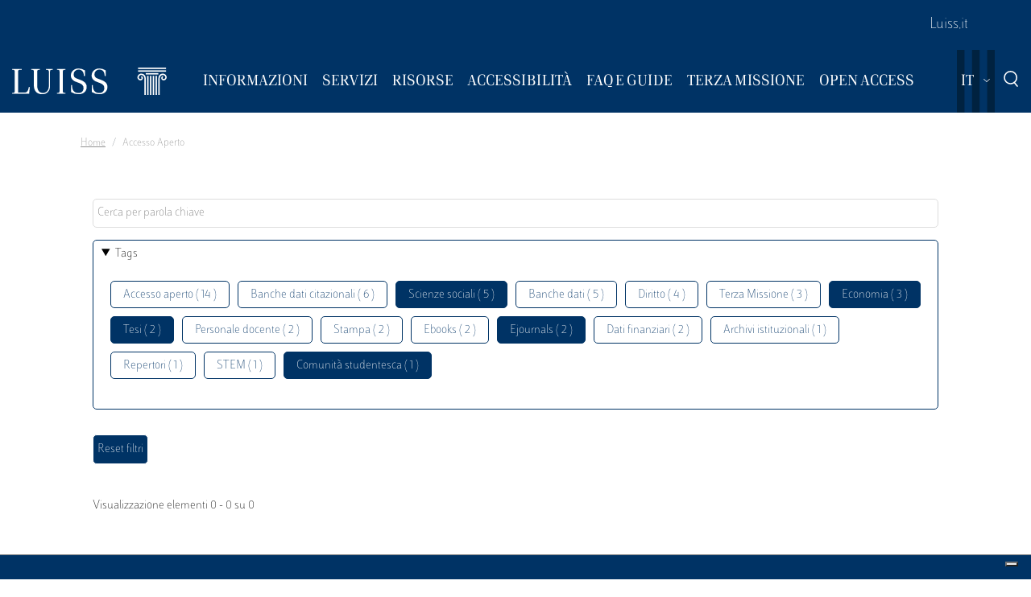

--- FILE ---
content_type: text/html; charset=UTF-8
request_url: https://biblioteca.luiss.it/it/taxonomy/term/60?field_tags_target_id%5B0%5D=45&field_tags_target_id%5B2%5D=79&field_tags_target_id%5B3%5D=44&field_tags_target_id%5B4%5D=81&field_tags_target_id%5B5%5D=77
body_size: 5971
content:
<!DOCTYPE html>
<html lang="it" dir="ltr">
<head>
  <script src="https://embeds.iubenda.com/widgets/57e80dbb-1972-4399-b194-594d52fa8588.js" type="text/javascript"></script>
<meta charset="utf-8" />
<link rel="canonical" href="https://biblioteca.luiss.it/it/taxonomy/term/60" />
<meta name="Generator" content="Drupal 9 (https://www.drupal.org)" />
<meta name="MobileOptimized" content="width" />
<meta name="HandheldFriendly" content="true" />
<meta name="viewport" content="width=device-width, initial-scale=1.0" />
<link rel="icon" href="/themes/custom/biblioteca/favicon.ico" type="image/vnd.microsoft.icon" />
<link rel="alternate" hreflang="en" href="https://biblioteca.luiss.it/en/taxonomy/term/60" />
<link rel="alternate" hreflang="it" href="https://biblioteca.luiss.it/it/taxonomy/term/60" />
<script>window.StackMapPopupCallback = function () { gtag("event", "stackmap_clicks"); }</script>

  <title>Accesso aperto | Biblioteca Luiss Guido Carli</title>
  <link rel="stylesheet" media="all" href="/sites/default/files/css/css_yV4ALhg6bbAjJEg_gSayy33o0T0FQylkcpnWKzlIeQQ.css" />
<link rel="stylesheet" media="all" href="/sites/default/files/css/css_N8qbNnuSjfyjarCRs59CmszmfHHFLH61xBUukOmL8Oo.css" />

  <script type="application/json" data-drupal-selector="drupal-settings-json">{"path":{"baseUrl":"\/","scriptPath":null,"pathPrefix":"it\/","currentPath":"taxonomy\/term\/60","currentPathIsAdmin":false,"isFront":false,"currentLanguage":"it","currentQuery":{"field_tags_target_id":{"0":"45","2":"79","3":"44","4":"81","5":"77"}}},"pluralDelimiter":"\u0003","suppressDeprecationErrors":true,"ajaxPageState":{"libraries":"better_exposed_filters\/auto_submit,better_exposed_filters\/general,biblioteca\/global-styling,core\/drupal.collapse,core\/drupal.dropbutton,core\/drupal.form,fontawesome\/fontawesome.svg,google_tag\/gtag,google_tag\/gtag.ajax,google_tag\/gtm,luiss_theme\/global-styling,paragraphs\/drupal.paragraphs.unpublished,system\/base,views\/views.module","theme":"biblioteca","theme_token":null},"ajaxTrustedUrl":{"\/it\/taxonomy\/term\/60":true},"gtm":{"tagId":null,"settings":{"data_layer":"dataLayer","include_classes":false,"allowlist_classes":"","blocklist_classes":"","include_environment":false,"environment_id":"","environment_token":""},"tagIds":["GTM-K8J835Q"]},"gtag":{"tagId":"","consentMode":false,"otherIds":[],"events":[],"additionalConfigInfo":[]},"user":{"uid":0,"permissionsHash":"e01581cd2e8fcd5fdd63fc16b0a284b56e39266618f6b138c51c37b636a07901"}}</script>
<script src="/core/assets/vendor/modernizr/modernizr.min.js?v=3.11.7"></script>
<script src="/core/misc/modernizr-additional-tests.js?v=3.11.7"></script>
<script src="/sites/default/files/js/js_qiOJboP-yBXBXBBhvL2qDO7h1UkXyuHFzC-ny51asMo.js"></script>
<script src="/libraries/fontawesome/js/all.min.js?v=6.4.2" defer></script>
<script src="/modules/contrib/google_tag/js/gtm.js?t93v4b"></script>
<script src="/modules/contrib/google_tag/js/gtag.js?t93v4b"></script>

  <!-- favicon style -->
  <link rel="apple-touch-icon" sizes="57x57" href="/themes/custom/biblioteca/source/images/favicon/apple-icon-57x57.png">
  <link rel="apple-touch-icon" sizes="60x60" href="/themes/custom/biblioteca/source/images/favicon/apple-icon-60x60.png">
  <link rel="apple-touch-icon" sizes="72x72" href="/themes/custom/biblioteca/source/images/favicon/apple-icon-72x72.png">
  <link rel="apple-touch-icon" sizes="76x76" href="/themes/custom/biblioteca/source/images/favicon/apple-icon-76x76.png">
  <link rel="apple-touch-icon" sizes="114x114" href="/themes/custom/biblioteca/source/images/favicon/apple-icon-114x114.png">
  <link rel="apple-touch-icon" sizes="120x120" href="/themes/custom/biblioteca/source/images/favicon/apple-icon-120x120.png">
  <link rel="apple-touch-icon" sizes="144x144" href="/themes/custom/biblioteca/source/images/favicon/apple-icon-144x144.png">
  <link rel="apple-touch-icon" sizes="152x152" href="/themes/custom/biblioteca/source/images/favicon/apple-icon-152x152.png">
  <link rel="apple-touch-icon" sizes="180x180" href="/themes/custom/biblioteca/source/images/favicon/apple-icon-180x180.png">
  <link rel="icon" type="image/png" sizes="192x192"  href="/themes/custom/biblioteca/source/images/favicon/android-icon-192x192.png">
  <link rel="icon" type="image/png" sizes="32x32" href="/themes/custom/biblioteca/source/images/favicon/favicon-32x32.png">
  <link rel="icon" type="image/png" sizes="96x96" href="/themes/custom/biblioteca/source/images/favicon/favicon-96x96.png">
  <link rel="icon" type="image/png" sizes="16x16" href="/themes/custom/biblioteca/source/images/favicon/favicon-16x16.png">
  <meta name="msapplication-TileColor" content="#ffffff">
  <meta name="msapplication-TileImage" content="/themes/custom/biblioteca/source/images/favicon/ms-icon-144x144.png">
  <meta name="theme-color" content="#ffffff">
  <!-- end favicon style -->
</head>
<body>
<a href="#main-content" class="visually-hidden">
  Salta al contenuto principale
</a>

<noscript><iframe src="https://www.googletagmanager.com/ns.html?id=GTM-K8J835Q"
                  height="0" width="0" style="display:none;visibility:hidden"></iframe></noscript>

  <div class="dialog-off-canvas-main-canvas" data-off-canvas-main-canvas>
    <div class="layout-container ">

	<header id="header" role="banner" class="bg-primary">
		<div class="container-fluid navar-container py-3 py-lg-0">
			<div class="row">
				<div class="d-none d-lg-block bg-primary w-100">
					<nav id="slim-menu" class="navbar navbar-expand-lg container-lg">
						<div class="collapse navbar-collapse justify-content-lg-end">
							    
                    <ul class="nav navbar-nav">
                            <li class="nav-item">
                                <a href="https://www.luiss.it" class="nav-link">Luiss.it</a>
                  </li>
                    </ul>
      




						</div>
					</nav>
				</div>
			</div>
			<div class="row">
				<div class="col">

					<nav id="main_navigation" class="navbar navbar-expand-lg ">
						
      <a href="/it" rel="home"  class="luiss-theme-branding navbar-brand">
      <img src="/themes/custom/biblioteca/source/images/logo-luiss.svg" alt="Home" class="inline-block" />
    </a>
  
						<div class="ml-auto d-block d-lg-none lang">
							<div>
  
    
        <div class="dropbutton-wrapper"><div class="dropbutton-widget"><ul class="dropdown-language-item dropbutton"><li class="it"><span class="language-link active-language">IT</span></li><li class="en"><a href="/en/taxonomy/term/60?field_tags_target_id%5B0%5D=45&amp;field_tags_target_id%5B2%5D=79&amp;field_tags_target_id%5B3%5D=44&amp;field_tags_target_id%5B4%5D=81&amp;field_tags_target_id%5B5%5D=77" class="language-link" hreflang="en">EN</a></li></ul></div></div>
  </div>

						</div>
						<div class="d-block d-lg-none search">
							<a href="#modalSearch" data-toggle="modal" data-target="#modalSearch">
								<span class="icon icon-search"></span>
							</a>
						</div>
						<button class="navbar-toggler" type="button" data-toggle="collapse" data-target="#main_nav" aria-expanded="false" aria-label="Toggle navigation">
							<span></span>
							<span></span>
							<span></span>
							<span id="bottom_bar"></span>
						</button>
						<div class="collapse navbar-collapse" id="main_nav" data-parent="#main_navigation">
							  
                    <ul class="nav navbar-nav main-navigation">
        
                    <li class="nav-item dropdown  has-megamenu">
                                <span class="nav-link dropdown-toggle origin-item" data-target="#" data-toggle="dropdown" aria-expanded="false">Informazioni</span>
                                  <div class="dropdown-menu megamenu">
          <div class="row">
            <div class="col-megamenu">
              
                              <a href="/it/accesso" class="dropdown-item" data-drupal-link-system-path="node/8">Accesso</a>
                  
                              <a href="/it/opening-hours" class="dropdown-item" data-drupal-link-system-path="node/249">Orari</a>
                  
                              <a href="/it/contatti" class="dropdown-item" data-drupal-link-system-path="node/21">Contatti</a>
                  
                              <a href="/it/spazi" class="dropdown-item" data-drupal-link-system-path="node/87">Spazi</a>
                  
                              <a href="/it/regolamento" class="dropdown-item" data-drupal-link-system-path="node/10">Regolamento</a>
                  
                              <a href="/it/reportistica" class="dropdown-item" data-drupal-link-system-path="node/13">Reportistica</a>
                  
                              <a href="/it/storia" class="dropdown-item" data-drupal-link-system-path="node/14">Storia</a>
                  
                              <a href="/it/arte-biblioteca" class="dropdown-item" data-drupal-link-system-path="node/267">Arte  in Biblioteca</a>
                                           </div>
            </div>
         </div>
             
                  </li>
          
                    <li class="nav-item dropdown  has-megamenu">
                                <span class="nav-link dropdown-toggle origin-item" data-target="#" data-toggle="dropdown" aria-expanded="false">Servizi</span>
                                  <div class="dropdown-menu megamenu">
          <div class="row">
            <div class="col-megamenu">
              
                              <a href="/it/assistenza-bibliografica" class="dropdown-item" data-drupal-link-system-path="node/15">Assistenza bibliografica</a>
                  
                              <a href="/it/prestito-rinnovo-prenotazione" class="dropdown-item" data-drupal-link-system-path="node/16">Prestito</a>
                  
                              <a href="https://biblioteca.luiss.it/it/node/17" class="dropdown-item">Chiedi alla Biblioteca</a>
                  
                              <a href="/it/fornitura-di-documenti" class="dropdown-item" data-drupal-link-system-path="node/18">Fornitura di documenti</a>
                  
                              <a href="/it/prestito-interbibliotecario" class="dropdown-item" data-drupal-link-system-path="node/19">Prestito interbibliotecario</a>
                  
                              <a href="/it/proposte-di-acquisto" class="dropdown-item" data-drupal-link-system-path="node/23">Proposte di acquisto</a>
                  
                              <a href="/it/prenotare-un-servizio" class="dropdown-item" data-drupal-link-system-path="node/50">Prenotare un servizio</a>
                  
                              <a href="/it/carta-dei-servizi" class="dropdown-item" data-drupal-link-system-path="node/11">Carta dei servizi</a>
                                           </div>
            </div>
         </div>
             
                  </li>
          
                    <li class="nav-item dropdown  has-megamenu">
                                <span class="nav-link dropdown-toggle origin-item" data-target="#" data-toggle="dropdown" aria-expanded="false">Risorse</span>
                                  <div class="dropdown-menu megamenu">
          <div class="row">
            <div class="col-megamenu">
              
                              <a href="/it/libri-di-testo" class="dropdown-item" data-drupal-link-system-path="node/59">Libri di testo</a>
                  
                              <a href="/it/electronic-resources" class="dropdown-item" data-drupal-link-system-path="electronic-resources">Risorse elettroniche</a>
                  
                              <a href="/it/risorse-cartacee" class="dropdown-item" data-drupal-link-system-path="node/28">Risorse cartacee</a>
                  
                              <a href="/it/carta-delle-collezioni" class="dropdown-item" data-drupal-link-system-path="node/12">Carta delle collezioni</a>
                                           </div>
            </div>
         </div>
             
                  </li>
          
                    <li class="nav-item dropdown  has-megamenu">
                                <span class="nav-link dropdown-toggle origin-item" data-target="#" data-toggle="dropdown" aria-expanded="false">Accessibilità</span>
                                  <div class="dropdown-menu megamenu">
          <div class="row">
            <div class="col-megamenu">
              
                              <a href="/it/servizi-di-accessibilita-e-di-inclusione" class="dropdown-item" data-drupal-link-system-path="node/20">Servizi di inclusione</a>
                  
                              <a href="/it/strumenti-di-accessibilita" class="dropdown-item" data-drupal-link-system-path="node/313">Strumenti di accessibilità</a>
                                           </div>
            </div>
         </div>
             
                  </li>
          
                    <li class="nav-item dropdown  has-megamenu">
                                <span class="nav-link dropdown-toggle origin-item" data-target="#" data-toggle="dropdown" aria-expanded="false">FAQ e Guide</span>
                                  <div class="dropdown-menu megamenu">
          <div class="row">
            <div class="col-megamenu">
              
                              <a href="/it/faq-page" class="dropdown-item" data-drupal-link-system-path="faq-page">FAQs</a>
                  
                              <a href="/it/le-guide-della-biblioteca" class="dropdown-item" data-drupal-link-system-path="node/284">Guide</a>
                                           </div>
            </div>
         </div>
             
                  </li>
          
                    <li class="nav-item dropdown  has-megamenu">
                                <span class="nav-link dropdown-toggle origin-item" data-target="#" data-toggle="dropdown" aria-expanded="false">Terza Missione</span>
                                  <div class="dropdown-menu megamenu">
          <div class="row">
            <div class="col-megamenu">
              
                              <a href="/it/la-biblioteca-la-sostenibilita" class="dropdown-item" data-drupal-link-system-path="node/265">La Biblioteca per la sostenibilità</a>
                  
                              <a href="/it/agenda-2030-delle-nazioni-unite" class="dropdown-item" data-drupal-link-system-path="node/239">Agenda 2030</a>
                  
                              <a href="/it/information-literacy-la-scuola" class="dropdown-item" data-drupal-link-system-path="node/243">Information Literacy per la scuola</a>
                                           </div>
            </div>
         </div>
             
                  </li>
          
                    <li class="nav-item dropdown  has-megamenu">
                                <span class="nav-link dropdown-toggle origin-item" data-target="#" data-toggle="dropdown" aria-expanded="false">Open Access</span>
                                  <div class="dropdown-menu megamenu">
          <div class="row">
            <div class="col-megamenu">
              
                              <a href="/it/archivi-istituzionali" class="dropdown-item" data-drupal-link-system-path="node/29">Archivi istituzionali</a>
                  
                              <a href="/it/luiss-lopen-access" class="dropdown-item" data-drupal-link-system-path="node/327">Luiss per l&#039;Open Access</a>
                  
                              <a href="/it/pubblicare-open-access" class="dropdown-item" data-drupal-link-system-path="node/30">Pubblicare in Open Access</a>
                                           </div>
            </div>
         </div>
             
                  </li>
                    </ul>
      



							<div class="d-block d-lg-none slim-menu">
								  
                    <ul class="nav navbar-nav">
                            <li class="nav-item">
                                <a href="https://www.luiss.it" class="nav-link">Luiss.it</a>
                  </li>
                    </ul>
      



							</div>
						</div>
						<div class="language-search-wrapper">
							<div class="d-none d-lg-inline-block lang">
								<div>
  
    
        <div class="dropbutton-wrapper"><div class="dropbutton-widget"><ul class="dropdown-language-item dropbutton"><li class="it"><span class="language-link active-language">IT</span></li><li class="en"><a href="/en/taxonomy/term/60?field_tags_target_id%5B0%5D=45&amp;field_tags_target_id%5B2%5D=79&amp;field_tags_target_id%5B3%5D=44&amp;field_tags_target_id%5B4%5D=81&amp;field_tags_target_id%5B5%5D=77" class="language-link" hreflang="en">EN</a></li></ul></div></div>
  </div>

							</div>
							<a href="#modalSearch" data-toggle="modal" data-target="#modalSearch">
								<span class="d-none d-lg-inline-block icon icon-search"></span>
							</a>
						</div>
					</div>
				</div>
			</div>
		</header>

		<div role="main" id="main"  class="container" >

			  <div class="region-highlighted">
    <div class="container">
      <div class="row">
        <div class="col">
          <div data-drupal-messages-fallback class="hidden"></div>

        </div>
      </div>
    </div>
  </div>


			  <div class="region-breadcrumb">
    <div id="block-biblioteca-breadcrumbs">
  
    
      <div class="container">
  <div class="row">
    <div class="col">
      <nav role="navigation" aria-label="breadcrumb">
        <ol class="breadcrumb">
                  <li class="breadcrumb-item">
                          <a href="/it">Home</a>
                      </li>
                  <li class="breadcrumb-item">
                          Accesso Aperto
                      </li>
                </ol>
      </nav>
    </div>
  </div>
</div>

  </div>

  </div>


			<a id="main-content" tabindex="-1"></a>
			
										<div class="layout-content container-fluid">
					  <div class="region-content">
    <div class="views-element-container" id="block-views-block-taxonomy-term-children-block-1">
  
    
      <div><div class="row view view-taxonomy-term-children view-id-taxonomy_term_children view-display-id-block_1 js-view-dom-id-12c0a7f79c4c63be8b49866006f75603a07349344fe0693171a004e28c030205">
  
    
      
  
          </div>
</div>

  </div>
<div id="block-biblioteca-content">
  
    
      <div class="views-element-container"><div class="container taxonomy-form view view-taxonomy-term view-id-taxonomy_term view-display-id-page_1 js-view-dom-id-2a1d225d32a2833992a56d8d9f5cef063fa4783817591748c33a927a351421ee">
  
    
        <div class="view-filters">
      <form class="views-exposed-form bef-exposed-form" data-bef-auto-submit-full-form="" data-bef-auto-submit="" data-bef-auto-submit-delay="500" data-drupal-selector="views-exposed-form-taxonomy-term-page-1" action="/it/taxonomy/term/60" method="get" id="views-exposed-form-taxonomy-term-page-1" accept-charset="UTF-8">
  <div class="js-form-item form-item js-form-type-textfield form-item-key js-form-item-key">
      
        <input placeholder="Cerca per parola chiave" data-drupal-selector="edit-key" type="text" id="edit-key" name="key" value="" size="30" maxlength="128" class="form-text" />

        </div>
<details class="bef--secondary js-form-wrapper form-wrapper" data-drupal-selector="edit-secondary" id="edit-secondary" open="open">
  <summary role="button" aria-controls="edit-secondary" aria-expanded="true" aria-pressed="true">Tags</summary>  <div class="luiss-detail-content">
    
    <div class="js-form-item form-item js-form-type-select form-item-field-tags-target-id js-form-item-field-tags-target-id">
      <label for="edit-field-tags-target-id">Tags</label>
        <input type="hidden" name="field_tags_target_id[77]" value="77" />
<input type="hidden" name="field_tags_target_id[44]" value="44" />
<input type="hidden" name="field_tags_target_id[81]" value="81" />
<input type="hidden" name="field_tags_target_id[45]" value="45" />
<input type="hidden" name="field_tags_target_id[79]" value="79" />
<div data-drupal-selector="edit-field-tags-target-id" multiple="multiple" name="field_tags_target_id" id="edit-field-tags-target-id" size="9" class="bef-links">
                    <ul><li><a href="https://biblioteca.luiss.it/it/taxonomy/term/60?field_tags_target_id%5B0%5D=45&amp;field_tags_target_id%5B2%5D=79&amp;field_tags_target_id%5B3%5D=44&amp;field_tags_target_id%5B4%5D=81&amp;field_tags_target_id%5B5%5D=77&amp;field_tags_target_id%5B6%5D=60" id="edit-field-tags-target-id-60" name="field_tags_target_id[60]" class="bef-link">Accesso aperto ( 14 )</a>                      <li><a href="https://biblioteca.luiss.it/it/taxonomy/term/60?field_tags_target_id%5B0%5D=45&amp;field_tags_target_id%5B2%5D=79&amp;field_tags_target_id%5B3%5D=44&amp;field_tags_target_id%5B4%5D=81&amp;field_tags_target_id%5B5%5D=77&amp;field_tags_target_id%5B6%5D=103" id="edit-field-tags-target-id-103" name="field_tags_target_id[103]" class="bef-link">Banche dati citazionali ( 6 )</a>                                <li><a href="https://biblioteca.luiss.it/it/taxonomy/term/60?field_tags_target_id%5B0%5D=45&amp;field_tags_target_id%5B2%5D=79&amp;field_tags_target_id%5B3%5D=44&amp;field_tags_target_id%5B4%5D=81" id="edit-field-tags-target-id-77" name="field_tags_target_id[77]" class="bef-link bef-link--selected">Scienze sociali ( 5 )</a>                      <li><a href="https://biblioteca.luiss.it/it/taxonomy/term/60?field_tags_target_id%5B0%5D=45&amp;field_tags_target_id%5B2%5D=79&amp;field_tags_target_id%5B3%5D=44&amp;field_tags_target_id%5B4%5D=81&amp;field_tags_target_id%5B5%5D=77&amp;field_tags_target_id%5B6%5D=41" id="edit-field-tags-target-id-41" name="field_tags_target_id[41]" class="bef-link">Banche dati ( 5 )</a>                      <li><a href="https://biblioteca.luiss.it/it/taxonomy/term/60?field_tags_target_id%5B0%5D=45&amp;field_tags_target_id%5B2%5D=79&amp;field_tags_target_id%5B3%5D=44&amp;field_tags_target_id%5B4%5D=81&amp;field_tags_target_id%5B5%5D=77&amp;field_tags_target_id%5B6%5D=52" id="edit-field-tags-target-id-52" name="field_tags_target_id[52]" class="bef-link">Diritto ( 4 )</a>                      <li><a href="https://biblioteca.luiss.it/it/taxonomy/term/60?field_tags_target_id%5B0%5D=45&amp;field_tags_target_id%5B2%5D=79&amp;field_tags_target_id%5B3%5D=44&amp;field_tags_target_id%5B4%5D=81&amp;field_tags_target_id%5B5%5D=77&amp;field_tags_target_id%5B6%5D=109" id="edit-field-tags-target-id-109" name="field_tags_target_id[109]" class="bef-link">Terza Missione ( 3 )</a>                                <li><a href="https://biblioteca.luiss.it/it/taxonomy/term/60?field_tags_target_id%5B0%5D=45&amp;field_tags_target_id%5B2%5D=79&amp;field_tags_target_id%5B4%5D=81&amp;field_tags_target_id%5B5%5D=77" id="edit-field-tags-target-id-44" name="field_tags_target_id[44]" class="bef-link bef-link--selected">Economia ( 3 )</a>                                <li><a href="https://biblioteca.luiss.it/it/taxonomy/term/60?field_tags_target_id%5B0%5D=45&amp;field_tags_target_id%5B2%5D=79&amp;field_tags_target_id%5B3%5D=44&amp;field_tags_target_id%5B5%5D=77" id="edit-field-tags-target-id-81" name="field_tags_target_id[81]" class="bef-link bef-link--selected">Tesi ( 2 )</a>                      <li><a href="https://biblioteca.luiss.it/it/taxonomy/term/60?field_tags_target_id%5B0%5D=45&amp;field_tags_target_id%5B2%5D=79&amp;field_tags_target_id%5B3%5D=44&amp;field_tags_target_id%5B4%5D=81&amp;field_tags_target_id%5B5%5D=77&amp;field_tags_target_id%5B6%5D=47" id="edit-field-tags-target-id-47" name="field_tags_target_id[47]" class="bef-link">Personale docente ( 2 )</a>                      <li><a href="https://biblioteca.luiss.it/it/taxonomy/term/60?field_tags_target_id%5B0%5D=45&amp;field_tags_target_id%5B2%5D=79&amp;field_tags_target_id%5B3%5D=44&amp;field_tags_target_id%5B4%5D=81&amp;field_tags_target_id%5B5%5D=77&amp;field_tags_target_id%5B6%5D=64" id="edit-field-tags-target-id-64" name="field_tags_target_id[64]" class="bef-link">Stampa ( 2 )</a>                      <li><a href="https://biblioteca.luiss.it/it/taxonomy/term/60?field_tags_target_id%5B0%5D=45&amp;field_tags_target_id%5B2%5D=79&amp;field_tags_target_id%5B3%5D=44&amp;field_tags_target_id%5B4%5D=81&amp;field_tags_target_id%5B5%5D=77&amp;field_tags_target_id%5B6%5D=43" id="edit-field-tags-target-id-43" name="field_tags_target_id[43]" class="bef-link">Ebooks ( 2 )</a>                                <li><a href="https://biblioteca.luiss.it/it/taxonomy/term/60?field_tags_target_id%5B2%5D=79&amp;field_tags_target_id%5B3%5D=44&amp;field_tags_target_id%5B4%5D=81&amp;field_tags_target_id%5B5%5D=77" id="edit-field-tags-target-id-45" name="field_tags_target_id[45]" class="bef-link bef-link--selected">Ejournals ( 2 )</a>                      <li><a href="https://biblioteca.luiss.it/it/taxonomy/term/60?field_tags_target_id%5B0%5D=45&amp;field_tags_target_id%5B2%5D=79&amp;field_tags_target_id%5B3%5D=44&amp;field_tags_target_id%5B4%5D=81&amp;field_tags_target_id%5B5%5D=77&amp;field_tags_target_id%5B6%5D=111" id="edit-field-tags-target-id-111" name="field_tags_target_id[111]" class="bef-link">Dati finanziari ( 2 )</a>                      <li><a href="https://biblioteca.luiss.it/it/taxonomy/term/60?field_tags_target_id%5B0%5D=45&amp;field_tags_target_id%5B2%5D=79&amp;field_tags_target_id%5B3%5D=44&amp;field_tags_target_id%5B4%5D=81&amp;field_tags_target_id%5B5%5D=77&amp;field_tags_target_id%5B6%5D=11" id="edit-field-tags-target-id-11" name="field_tags_target_id[11]" class="bef-link">Archivi istituzionali ( 1 )</a>                      <li><a href="https://biblioteca.luiss.it/it/taxonomy/term/60?field_tags_target_id%5B0%5D=45&amp;field_tags_target_id%5B2%5D=79&amp;field_tags_target_id%5B3%5D=44&amp;field_tags_target_id%5B4%5D=81&amp;field_tags_target_id%5B5%5D=77&amp;field_tags_target_id%5B6%5D=108" id="edit-field-tags-target-id-108" name="field_tags_target_id[108]" class="bef-link">Repertori ( 1 )</a>                      <li><a href="https://biblioteca.luiss.it/it/taxonomy/term/60?field_tags_target_id%5B0%5D=45&amp;field_tags_target_id%5B2%5D=79&amp;field_tags_target_id%5B3%5D=44&amp;field_tags_target_id%5B4%5D=81&amp;field_tags_target_id%5B5%5D=77&amp;field_tags_target_id%5B6%5D=78" id="edit-field-tags-target-id-78" name="field_tags_target_id[78]" class="bef-link">STEM ( 1 )</a>                                <li><a href="https://biblioteca.luiss.it/it/taxonomy/term/60?field_tags_target_id%5B0%5D=45&amp;field_tags_target_id%5B3%5D=44&amp;field_tags_target_id%5B4%5D=81&amp;field_tags_target_id%5B5%5D=77" id="edit-field-tags-target-id-79" name="field_tags_target_id[79]" class="bef-link bef-link--selected">Comunità studentesca ( 1 )</a></li></ul>      </div>

        </div>

    
  </div>
</details>
<div data-drupal-selector="edit-actions" class="form-actions js-form-wrapper form-wrapper" id="edit-actions"><input data-bef-auto-submit-click="" class="js-hide button js-form-submit form-submit" data-drupal-selector="edit-submit-taxonomy-term" type="submit" id="edit-submit-taxonomy-term" value="Invia" />
<input data-drupal-selector="edit-reset-taxonomy-term" type="submit" id="edit-reset-taxonomy-term" name="reset" value="Reset filtri" class="button js-form-submit form-submit" />
</div>


</form>

    </div>
        <div class="view-footer">
      Visualizzazione elementi 0 - 0 su 0
    </div>
    
  
      
        </div>
</div>

  </div>

  </div>

				</div>
						<div class="layout-content container-fluid">
				
			</div>

		</div>

		<footer role="contentinfo" class="bg-primary">
			<div class="container">
				
				<div class="row">
					  <div class="region-footer-second col-md-5">
      
                <ul class="menu_footer">
                  <li class="menu_footer__item_dove-siamo">
        <a href="/it/dove-siamo" data-drupal-link-system-path="node/76">Dove siamo</a>
              </li>
              <li class="menu_footer__item_informativa-sul-trattamento-dei-dati">
        <a href="/it/informativa-sul-trattamento-dei-dati-personali-i-servizi-della-biblioteca" data-drupal-link-system-path="node/75">Informativa sul trattamento dei dati</a>
              </li>
              <li class="menu_footer__item_aree-riservate">
        <a href="https://www.luiss.it/aree-riservate">Aree Riservate</a>
              </li>
        </ul>
  



  </div>

					  <div class="region-footer-third col-md-5">
    <div id="block-sociallinks">
  
    
      
                 <div class="paragraph paragraph--type--link-with-image paragraph--view-mode--default">
        <a href="https://www.facebook.com/uni.luiss">
              
            <div class="field field--name-field-icon field--type-fontawesome-icon field--label-hidden field__item"><div class="fontawesome-icons">
      <div class="fontawesome-icon">
  <i class="fab fa-square-facebook" data-fa-transform="" data-fa-mask="" style="--fa-primary-color: #000000; --fa-secondary-color: #000000;"></i>
</div>

  </div>
</div>
      
            </a>
      </div>

               <div class="paragraph paragraph--type--link-with-image paragraph--view-mode--default">
        <a href="https://www.linkedin.com/school/luiss-guido-carli-university/">
              
            <div class="field field--name-field-icon field--type-fontawesome-icon field--label-hidden field__item"><div class="fontawesome-icons">
      <div class="fontawesome-icon">
  <i class="fab fa-linkedin" data-fa-transform="" data-fa-mask="" style="--fa-primary-color: #000000; --fa-secondary-color: #000000;"></i>
</div>

  </div>
</div>
      
            </a>
      </div>

               <div class="paragraph paragraph--type--link-with-image paragraph--view-mode--default">
        <a href="https://www.instagram.com/uniluiss/">
              
            <div class="field field--name-field-icon field--type-fontawesome-icon field--label-hidden field__item"><div class="fontawesome-icons">
      <div class="fontawesome-icon">
  <i class="fab fa-instagram" data-fa-transform="" data-fa-mask="" style="--fa-primary-color: #000000; --fa-secondary-color: #000000;"></i>
</div>

  </div>
</div>
      
            </a>
      </div>

               <div class="paragraph paragraph--type--link-with-image paragraph--view-mode--default">
        <a href="https://twitter.com/uniLUISS">
              
            <div class="field field--name-field-icon field--type-fontawesome-icon field--label-hidden field__item"><div class="fontawesome-icons">
      <div class="fontawesome-icon">
  <i class="fab fa-x-twitter" data-fa-transform="" data-fa-mask="" style="--fa-primary-color: #000000; --fa-secondary-color: #000000;"></i>
</div>

  </div>
</div>
      
            </a>
      </div>

               <div class="paragraph paragraph--type--link-with-image paragraph--view-mode--default">
        <a href="https://vm.tiktok.com/4JAtqe/">
              
            <div class="field field--name-field-icon field--type-fontawesome-icon field--label-hidden field__item"><div class="fontawesome-icons">
      <div class="fontawesome-icon">
  <i class="fab fa-tiktok" data-fa-transform="" data-fa-mask="" style="--fa-primary-color: #000000; --fa-secondary-color: #000000;"></i>
</div>

  </div>
</div>
      
            </a>
      </div>

               <div class="paragraph paragraph--type--link-with-image paragraph--view-mode--default">
        <a href="https://www.youtube.com/user/LUISSGuidoCarli">
              
            <div class="field field--name-field-icon field--type-fontawesome-icon field--label-hidden field__item"><div class="fontawesome-icons">
      <div class="fontawesome-icon">
  <i class="fab fa-youtube" data-fa-transform="" data-fa-mask="" style="--fa-primary-color: #000000; --fa-secondary-color: #000000;"></i>
</div>

  </div>
</div>
      
            </a>
      </div>

               <div class="paragraph paragraph--type--link-with-image paragraph--view-mode--default">
        <a href="https://weixin.qq.com/r/rRxQSBrECEd3rV4r90m-">
              
            <div class="field field--name-field-icon field--type-fontawesome-icon field--label-hidden field__item"><div class="fontawesome-icons">
      <div class="fontawesome-icon">
  <i class="fab fa-weixin" data-fa-transform="" data-fa-mask="" style="--fa-primary-color: #000000; --fa-secondary-color: #000000;"></i>
</div>

  </div>
</div>
      
            </a>
      </div>

        
  </div>
<div id="block-storeperapp">
  
    
      
                 <div class="paragraph paragraph--type--link-with-image paragraph--view-mode--default">
        <a href="https://apps.apple.com/it/app/luiss/id1039424016">
              
            <div class="field field--name-field-image field--type-image field--label-hidden field__item">  <img loading="lazy" src="/sites/default/files/2022-02/apple-store_1.png" width="200" height="60" alt="Apple store" />

</div>
      
            </a>
      </div>

               <div class="paragraph paragraph--type--link-with-image paragraph--view-mode--default">
        <a href="https://play.google.com/store/apps/details?id=it.luiss.tsc">
              
            <div class="field field--name-field-image field--type-image field--label-hidden field__item">  <img loading="lazy" src="/sites/default/files/2022-02/google-app_1.png" width="200" height="60" alt="Google play" />

</div>
      
            </a>
      </div>

        
  </div>

  </div>

					  <div class="region-footer-fourth col-md-2">
    <div id="block-sitiutili">
  
    
      
                 <div class="paragraph paragraph--type--link-with-image paragraph--view-mode--default">
        <a href="https://www.confindustria.it">
              
            <div class="field field--name-field-image field--type-image field--label-hidden field__item">  <img loading="lazy" src="/sites/default/files/2025-02/Logo%20Confindustria%202025.png" width="232" height="112" alt="Confindustria" />

</div>
      
            </a>
      </div>

        
  </div>

  </div>

				</div>
				<p class="legal-disclaimer">PRIVACYCREDITS © 2026 LUISS Guido Carli - Viale Pola 12, 00198 Roma, Italia - Centralino
										      T 06 852251 - P.IVA 01067231009</p>
			</div>
		</footer>

		<div id="modalSearch" class="modal fade" role="dialog">
			<div class="modal-dialog">
				<div class="modal-content">
					<div class="modal-header">
						<h5 class="modal-title">Cerca</h5>
					</div>
					<div class="modal-body">
						<div id="search_form">
							<script async src="https://cse.google.com/cse.js?cx=001096623058387578145:v5aiydfg6ku"></script>
							<div class="gcse-search"></div>
						</div>
					</div>
				</div>
			</div>
		</div>
	</div>

  </div>


<script src="/sites/default/files/js/js_4DTtTB_JzXelWLJROxRYtsti8KZwTwLWTHDKG24bWwQ.js"></script>

</body>
</html>
